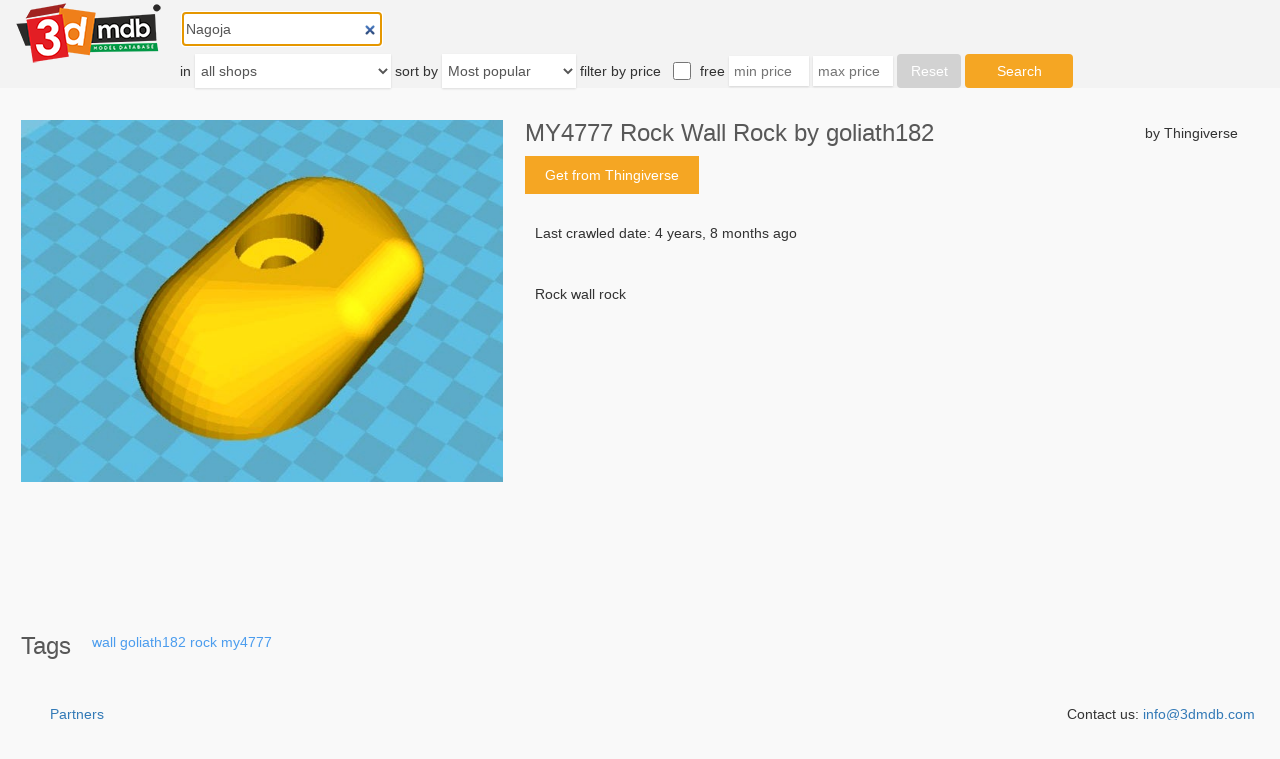

--- FILE ---
content_type: text/html; charset=utf-8
request_url: https://3dmdb.com/en/3d-model/my4777-rock-wall-rock-by-goliath182/8970916/?q=Nagoja
body_size: 4898
content:
<!DOCTYPE html>

<html lang="en">
<head>
  <link rel="dns-prefetch" href="//fonts.googleapis.com">
  <link rel="dns-prefetch" href="//fonts.gstatic.com">
  <link rel="dns-prefetch" href="//mc.yandex.ru">
  <link rel="dns-prefetch" href="//www.google-analytics.com">
  <link rel="dns-prefetch" href="//www.clarity.ms">
  <link rel="dns-prefetch" href="//pagead2.googlesyndication.com">
  <link rel="dns-prefetch" href="//partner.googleadservices.com">
  <link rel="dns-prefetch" href="//googleads.g.doubleclick.net">
  <link rel="dns-prefetch" href="//adservice.google.com">
  <link rel="dns-prefetch" href="//www.googletagservices.com">
  <link rel="dns-prefetch" href="//tpc.googlesyndication.com">
  <link rel="preconnect" href="//fonts.googleapis.com" crossorigin>
  <link rel="preconnect" href="//fonts.gstatic.com" crossorigin>
  <link rel="preconnect" href="//mc.yandex.ru" crossorigin>
  <link rel="preconnect" href="//www.google-analytics.com" crossorigin>
  <link rel="preconnect" href="//www.clarity.ms" crossorigin>
  <link rel="preconnect" href="//pagead2.googlesyndication.com" crossorigin>
  <link rel="preconnect" href="//partner.googleadservices.com" crossorigin>
  <link rel="preconnect" href="//googleads.g.doubleclick.net" crossorigin>
  <link rel="preconnect" href="//adservice.google.com" crossorigin>
  <link rel="preconnect" href="//www.googletagservices.com" crossorigin>
  <link rel="preconnect" href="//tpc.googlesyndication.com" crossorigin>
  <script>
    (function(i,s,o,g,r,a,m){i['GoogleAnalyticsObject']=r;i[r]=i[r]||function(){
    (i[r].q=i[r].q||[]).push(arguments)},i[r].l=1*new Date();a=s.createElement(o),
    m=s.getElementsByTagName(o)[0];a.async=1;a.src=g;m.parentNode.insertBefore(a,m)
    })(window,document,'script','https://www.google-analytics.com/analytics.js','ga');
    ga('create', 'UA-28265911-3', 'auto');
    ga('send', 'pageview');
  </script>
  <script>
      (function(c,l,a,r,i,t,y){
          c[a]=c[a]||function(){(c[a].q=c[a].q||[]).push(arguments)};
          t=l.createElement(r);t.async=1;t.src="https://www.clarity.ms/tag/"+i;
          y=l.getElementsByTagName(r)[0];y.parentNode.insertBefore(t,y);
      })(window, document, "clarity", "script", "4yv0plqb6u");
  </script>
  <script type="text/javascript" >
      (function (d, w, c) {
          (w[c] = w[c] || []).push(function() {
              try {
                  w.yaCounter71175970 = new Ya.Metrika({
                      id:71175970,
                      clickmap:false,
                      trackLinks:true,
                      accurateTrackBounce:true
                  });
              } catch(e) { }
          });

          var n = d.getElementsByTagName("script")[0],
              s = d.createElement("script"),
              f = function () { n.parentNode.insertBefore(s, n); };
          s.type = "text/javascript";
          s.async = true;
          s.src = "https://mc.yandex.ru/metrika/watch.js";

          if (w.opera == "[object Opera]") {
              d.addEventListener("DOMContentLoaded", f, false);
          } else { f(); }
      })(document, window, "yandex_metrika_callbacks");
  </script>
  <noscript><div><img src="https://mc.yandex.ru/watch/71175970" style="position:absolute; left:-9999px;" alt="" /></div></noscript>
  <title>MY4777 Rock Wall Rock by goliath182 3d model</title>
  <meta charset="utf-8">
  <meta http-equiv="X-UA-Compatible" content="IE=edge">
  
  <meta name="description" content="MY4777 Rock Wall Rock by goliath182 3d model. Buy. Download. Print. Render.">

  <meta name="viewport" content="width=device-width, initial-scale=1">
  <meta name="referrer" content="unsafe-url">
  <link rel="canonical" href="https://3dmdb.com/en/3d-model/my4777-rock-wall-rock-by-goliath182/8970916/"/>
  <link rel="icon" type="image/png" href="/static/img/favicon.png"/>
  <style type="text/css">*{-webkit-box-sizing:border-box;-moz-box-sizing:border-box;box-sizing:border-box}.h1,.h2,.h3,h1,h2,h3{font-family:inherit;font-weight:500;line-height:1.1;color:inherit}a{color:#337ab7;text-decoration:none}a:hover{text-decoration:none}p{margin:0 0 10px}img{vertical-align:middle;border:0}button,html input[type=button],input[type=reset],input[type=submit]{-webkit-appearance:button;cursor:pointer}button,input,select,textarea{font-family:inherit;font-size:inherit;line-height:inherit}html{height:100%}body{min-height:100%;font-family:sans-serif;font-size:14px;display:flex;flex-direction:column;justify-content:space-between;align-items:center;line-height:1.42857143;color:#333;margin:0;background-color:#f9f9f9}.spacer{flex-grow:1}.footer{width:100%;background-color:#f9f9f9;margin-top:17px}.footer .footer-content{height:75px;display:flex;justify-content:space-between;align-items:center;font-size:14px}.footer .footer-content div{margin-left:25px;margin-right:25px}.footer .footer-content .footer-links{display:flex;align-items:center}@media screen and (max-width:390px){.footer .footer-content div{margin-left:5px;margin-right:5px}}@media screen and (max-width:740px){.desktop_only{display:none}}@media screen and (min-width:740px){.mobile_only{display:none}}.crop_mobile img{width:100%}.header{width:100%;background-color:#f3f3f3}.header img{width:160px;height:65px;margin-left:8px}.header a{float:left;width:160px;margin-right:20px}#input_autocomplete{display:inline-block}.input_group{margin-top:10px;display:inline-block}#id_reset_filters{width:64px;height:34px;border-radius:4px;background-color:#d2d2d2;color:#ffffff;border:0}#id_max_price,#id_min_price{padding:5px;width:80px;border-radius:0;border:0;background-color:#ffffff;box-shadow:0 1px 2px 0 rgba(0,0,0,0.12)}#id_max_price:disabled,#id_min_price:disabled{display:none}#id_free{vertical-align:middle;width:18px;height:18px;margin-top:0;margin-left:8px;margin-right:5px}#id_submit_search_form{width:108px;height:34px;background-color:#f5a623;color:#ffffff;border:0;border-radius:4px}#id_sort_order,#id_shops_name{border-radius:0;border:0;background-color:#ffffff;box-shadow:0 1px 2px 0 rgba(0,0,0,0.12)}.form-control{height:34px;padding:2px 2px;font-size:14px;line-height:1.42857143;color:#555;background-image:none;transition:border-color ease-in-out .15s,box-shadow ease-in-out .15s}#filter_string{width:200px;display:inline-block;-webkit-appearance:none;border-radius:0}#first_line,#second_line{display:inline-block}#second_line select,#second_line input,#second_line label{font-size:14px}ul.autocomplete{position:absolute;background:white;border:1px solid;padding:5px;list-style-type:none;font-size:15px;z-index:10000}ul.autocomplete li{padding:2px;z-index:10000}ul.autocomplete li.selected{background:#2aabd2}.content{width:100%}.content h1,h2{color:#585858;font-size:24px;margin:0}.model-block{display:flex;margin:32px 21px 0}.model-block div.shop-in-mobile{display:none}.model-block div.preview{width:482px;min-width:482px;display:flex;align-items:flex-start;justify-content:flex-end}.model-block div.preview img{width:100%;height:auto}.model-block div.spacer-fixed{min-width:22px;height:100%}.model-block div.model-info{margin-right:21px;flex-grow:1}.model-block div.model-info div.model-header{display:flex;justify-content:space-between;align-items:center}.model-block div.model-info div.link{display:flex;margin-top:10px}.model-block div.model-info div.link a{display:flex;height:38px;align-items:center;color:#fff;background-color:#f5a623}.model-block div.model-info div.link a div.link-button{margin:20px}.model-block div.model-info div.link div.spacer{min-width:18px;flex-grow:0}.model-block div.model-info div.link div.price{font-size:24px;color:#f5a623}.model-block div.model-info div.info-text{margin-top:18px;background-color:#f9f9f9;padding:11px 24px 12px 10px}.content div.tags{display:flex;margin:37px 21px 0}.content div.tags div.list{margin-left:21px;line-height:19px}.content div.tags div.list a{color:#4c9dee}.content div.search{margin-top:47px}.content div.search h2{padding:0 21px}.content div.search>div{padding:0 21px}.content div.search .wrap-models{width:98vw;overflow-x:hidden}.content div.search .models{display:flex}.content div.search .models .model{display:flex;flex-direction:column;justify-content:flex-start;width:230px;height:358px;margin-right:22px}.content div.search div.search-all{display:flex;justify-content:center}.content div.search div.search-all a{color:#1976d2;display:flex;align-items:center;justify-content:center;width:60%;height:38px;border-radius:1px;background-color:#eff3f8;margin-top:20px}@media screen and (max-width:850px){.model-block div.preview{width:382px;min-width:382px}}@media screen and (max-width:740px){.model-block-wrapper{display:flex;justify-content:center}.model-block{display:block;margin:0;height:100%;max-height:unset}.model-block div.shop-in-mobile{display:block;margin:21px 0 13px}.model-block .spacer{display:none}.model-block div.preview{height:100%;width:300px;min-width:300px}.model-block div.model-info{margin:0;width:300px}.model-block div.model-info div.model-header div.name{margin:13px 0 8px}.model-block div.model-info div.model-header div.shop{display:none}.model-block .model-info .link .spacer{display:block}.content div.search{margin-top:36px}.content div.search .wrap-models{overflow-x:auto}.content div.search div.search-all a{width:100%;margin-top:13px}}ins.adsbygoogle{min-width:484px;max-height:358px;margin-left:11px;margin-right:11px}@media screen and (max-width:390px){ins.adsbygoogle{min-width:300px;max-width:390px}}.model{border-radius:1px;background-color:#ffffff;box-shadow:0 2px 4px 0 rgba(0,0,0,0.27);border:solid 1px #ddd}.model h3{font-size:14px;line-height:1.5;margin:0;color:#4c9dee}.model a{color:black}.model .hl{display:flex;justify-content:space-between;margin:10px 15px 12px 14px;font-size:14px}.model .ib{display:flex;align-items:center;width:200px;height:200px;min-height:200px;margin-left:15px;margin-right:15px}.model .ib img{max-width:200px;max-height:200px}.model .tb{display:flex;flex-direction:column;margin-left:15px;margin-right:15px;margin-top:9px;line-height:1.5;overflow:hidden}.model .tb .ultra_long{font-size:12px}.model .tb .m{font-size:10px;color:#444;line-height:1.3;margin-top:5px}</style>
  
    
      <script src="/static/js/lazysizes.min.js" async=""></script>
  
    
    <script async src="https://pagead2.googlesyndication.com/pagead/js/adsbygoogle.js"></script>



</head>
<body>


     
    


  <div class="header">
    <a href="/"><img src="/static/img/3dmdb_logo.png" alt="3dmdb logo"></a>
    
<form id="filter_form" autocomplete="off" @change="onSubmit" @submit="onSubmit">
  <div id="first_line">
    <div class="input_group">
      <autocomplete-input
          id="filter_string" name="q" type="search"
          class="form-control"
          placeholder="Enter search string"
          autofocus
          v-model="searchString"
          v-init:search-string="'Nagoja'">
      </autocomplete-input>
    </div>
  </div>
  <div id="second_line">
    <div class="input_group">
      <label>in</label>
      <select id="id_shops_name" class="form-control" name="slug" v-model.lazy="site">
    <option value="">all shops</option>
    
        <option value="3dbaza"
                >
            3dbaza
        </option>
    
        <option value="3dcadbrowser"
                >
            3dCadBrowser
        </option>
    
        <option value="3ddd"
                >
            3ddd
        </option>
    
        <option value="3d_export"
                >
            3dExport
        </option>
    
        <option value="3dfindit"
                >
            3Dfind.it
        </option>
    
        <option value="3dlancer"
                >
            3dlancer
        </option>
    
        <option value="3d_ocean"
                >
            3dOcean
        </option>
    
        <option value="3d_sky"
                >
            3dsky
        </option>
    
        <option value="3dwarehouse"
                >
            3DWarehouse
        </option>
    
        <option value="animium"
                >
            Animium
        </option>
    
        <option value="archibase_planet"
                >
            Archibase Planet
        </option>
    
        <option value="archive3d"
                >
            Archive3D
        </option>
    
        <option value="artstation"
                >
            Artstation
        </option>
    
        <option value="blendermarket"
                >
            blendermarket
        </option>
    
        <option value="blendswap"
                >
            Blend Swap
        </option>
    
        <option value="cgduck_store"
                >
            cgduck store
        </option>
    
        <option value="cgport"
                >
            CGPort
        </option>
    
        <option value="cgriver"
                >
            CGRiver
        </option>
    
        <option value="cg_studio"
                >
            CGstudio
        </option>
    
        <option value="cg_trader"
                >
            CG Trader
        </option>
    
        <option value="clara_io"
                >
            Clara.io
        </option>
    
        <option value="creative_market"
                >
            CreativeMarket
        </option>
    
        <option value="cults"
                >
            Cults
        </option>
    
        <option value="design_connected"
                >
            DesignConnected
        </option>
    
        <option value="digiprops"
                >
            Digiprops
        </option>
    
        <option value="evermotion"
                >
            Evermotion
        </option>
    
        <option value="flat_pyramid"
                >
            FlatPyramid
        </option>
    
        <option value="free3d"
                >
            Free3D
        </option>
    
        <option value="gambody"
                >
            gambody
        </option>
    
        <option value="humster3d"
                >
            humster3d
        </option>
    
        <option value="open3dmodel"
                >
            open3dmodel
        </option>
    
        <option value="renderosity"
                >
            Renderosity
        </option>
    
        <option value="sketchfab"
                >
            Sketchfab
        </option>
    
        <option value="tf3dm"
                >
            TF3DM
        </option>
    
        <option value="thingiverse"
                >
            Thingiverse
        </option>
    
        <option value="turbosquid"
                >
            TurboSquid
        </option>
    
        <option value="unity_asset_store"
                >
            Unity Asset Store
        </option>
    
        <option value="unrealengine"
                >
            Unreal Engine Marketplace
        </option>
    
        <option value="virtual_land"
                >
            VirtualLand
        </option>
    
        <option value="vizpark"
                >
            VIZPARK
        </option>
    
</select>

    </div>
    <div class="input_group">
      <label for="id_sort_order">sort by</label>
      <select id="id_sort_order" class="form-control" name="sort_order"
        v-model.lazy="sort_order">
    <option value="" selected>Most popular</option>
    <option value="aprice"
            >Ascending price</option>
    <option value="dprice"
            >Descending price</option>
    <option value="arel"
            >Most relevant</option>
    <option value="drel"
            >Most irrelevant</option>
    <option value="aupdate"
            >Latest updated</option>
    <option value="dupdate"
            >Oldest updated</option>
</select>

    </div>
    <div class="input_group">
      <label>filter by price</label>
      <input type="checkbox"
             name="free" id="id_free" v-model="free"
             >
      <label for="id_free" id="free_model_only">free</label>
      <input class="input-sm" name="min_price" id="id_min_price"
             placeholder="min price" size="10" v-model="minPrice"
             :disabled="free" :class="{error : min_price_error}"
             v-init:min-price="''">
      <input class="input-sm" name="max_price" id="id_max_price"
             placeholder="max price" size="10" v-model="maxPrice"
             :disabled="free" :class="{error : max_price_error}"
             v-init:max-price="''">
      <input type="button"
             id="id_reset_filters"
             value="Reset"
             @click="reset">
      <input type="submit" id="id_submit_search_form" ref="submitButton"
             value="Search">
    </div>
  </div>
</form>

  </div>
  <div class="content">
  <div class="model-block-wrapper">
    <div class="model-block">
      <div class="shop-in-mobile">Thingiverse</div>
      <div class="preview">
        <img src="/previews/8970916.jpg" alt="MY4777 Rock Wall Rock by goliath182">
      </div>
      <div class="spacer-fixed"></div>
      <div class="model-info">
        <div class="model-header">
          <h1>MY4777 Rock Wall Rock by goliath182</h1>
          <div class="shop">by Thingiverse</div>
        </div>
        <div class="link">
          <a rel="nofollow" target="_blank" href="https://www.thingiverse.com/thing:493545">
            <div class="link-button">Get from Thingiverse</div></a>
          
        </div>
        <div class="info-text">
          Last crawled date: 4 years, 8 months ago
        </div>
        <div class="info-text">Rock wall rock</div>
        
    <ins class="adsbygoogle"
         style="display:block"
         data-ad-layout="in-article"
         data-ad-format="fluid"
         data-ad-client="ca-pub-9054844952207351"
         data-ad-slot="8323591736">
    </ins>
    <script>(adsbygoogle = window.adsbygoogle || []).push({});</script>


      </div>
    </div>
  </div>

  <div class="tags">
    <h2>Tags</h2>
    <div class="list">
      
        
        <a href="/en/3d-models/wall/?q=Nagoja">wall</a>
         
      
        
        <a href="/en/3d-models/goliath182/?q=Nagoja">goliath182</a>
         
      
        
        <a href="/en/3d-models/rock/?q=Nagoja">rock</a>
         
      
        
        <a href="/en/3d-models/my4777/?q=Nagoja">my4777</a>
        
      
    </div>
  </div>

  
</div>



    
<div class="footer">
  <div class="footer-content">
    <div class="footer-links">
      <div>
        
        <a href="/partners/?q=Nagoja">Partners</a>
      </div>
    </div>
    <div>Contact us: <a href="mailto:info@3dmdb.com">info@3dmdb.com</a></div>
  </div>
</div>

    
    <ins class="adsbygoogle"
         style="display:block"
         data-ad-client="ca-pub-9054844952207351"
         data-ad-slot="7438681636"
         data-ad-format="horizontal"
         data-full-width-responsive="true">
    </ins>
    <script>(adsbygoogle = window.adsbygoogle || []).push({});</script>





<!--[if lt IE 9]>
<script src="https://oss.maxcdn.com/html5shiv/3.7.2/html5shiv.min.js"></script>
<script src="https://oss.maxcdn.com/respond/1.4.2/respond.min.js"></script>
<![endif]-->
<script async src="/static/CACHE/js/output.dd8d1525aaf7.js"></script>

</body>
</html>


--- FILE ---
content_type: text/html; charset=utf-8
request_url: https://www.google.com/recaptcha/api2/aframe
body_size: 265
content:
<!DOCTYPE HTML><html><head><meta http-equiv="content-type" content="text/html; charset=UTF-8"></head><body><script nonce="Ag00AX7ufMNDahfPaQywgg">/** Anti-fraud and anti-abuse applications only. See google.com/recaptcha */ try{var clients={'sodar':'https://pagead2.googlesyndication.com/pagead/sodar?'};window.addEventListener("message",function(a){try{if(a.source===window.parent){var b=JSON.parse(a.data);var c=clients[b['id']];if(c){var d=document.createElement('img');d.src=c+b['params']+'&rc='+(localStorage.getItem("rc::a")?sessionStorage.getItem("rc::b"):"");window.document.body.appendChild(d);sessionStorage.setItem("rc::e",parseInt(sessionStorage.getItem("rc::e")||0)+1);localStorage.setItem("rc::h",'1768969825971');}}}catch(b){}});window.parent.postMessage("_grecaptcha_ready", "*");}catch(b){}</script></body></html>